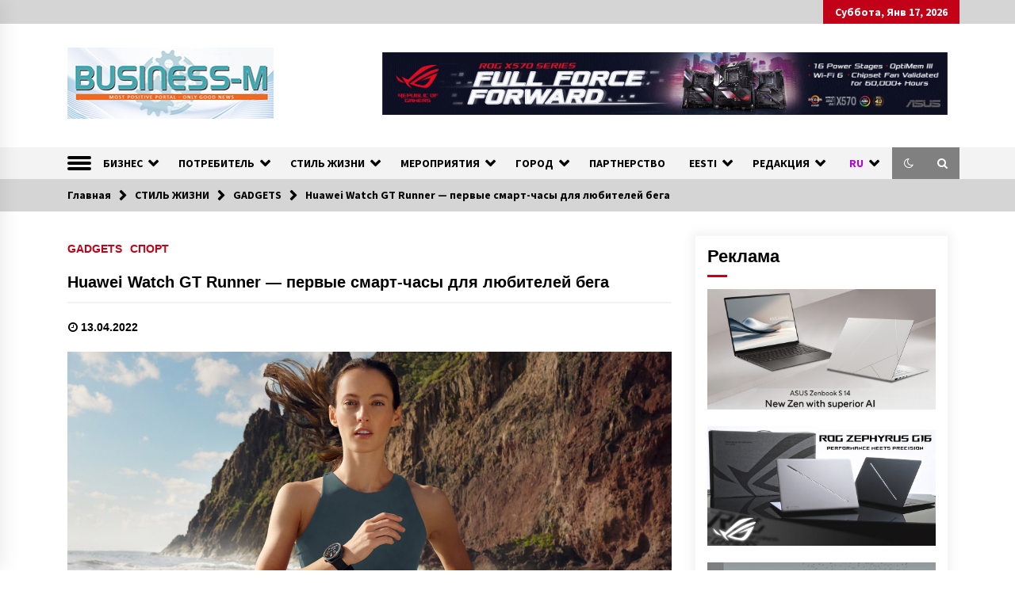

--- FILE ---
content_type: text/html; charset=UTF-8
request_url: https://business-m.eu/wp-admin/admin-ajax.php
body_size: -269
content:
{"post_id":70992,"counted":true,"storage":{"name":["pvc_visits[0]"],"value":["1768664841b70992"],"expiry":[1768664841]},"type":"post"}